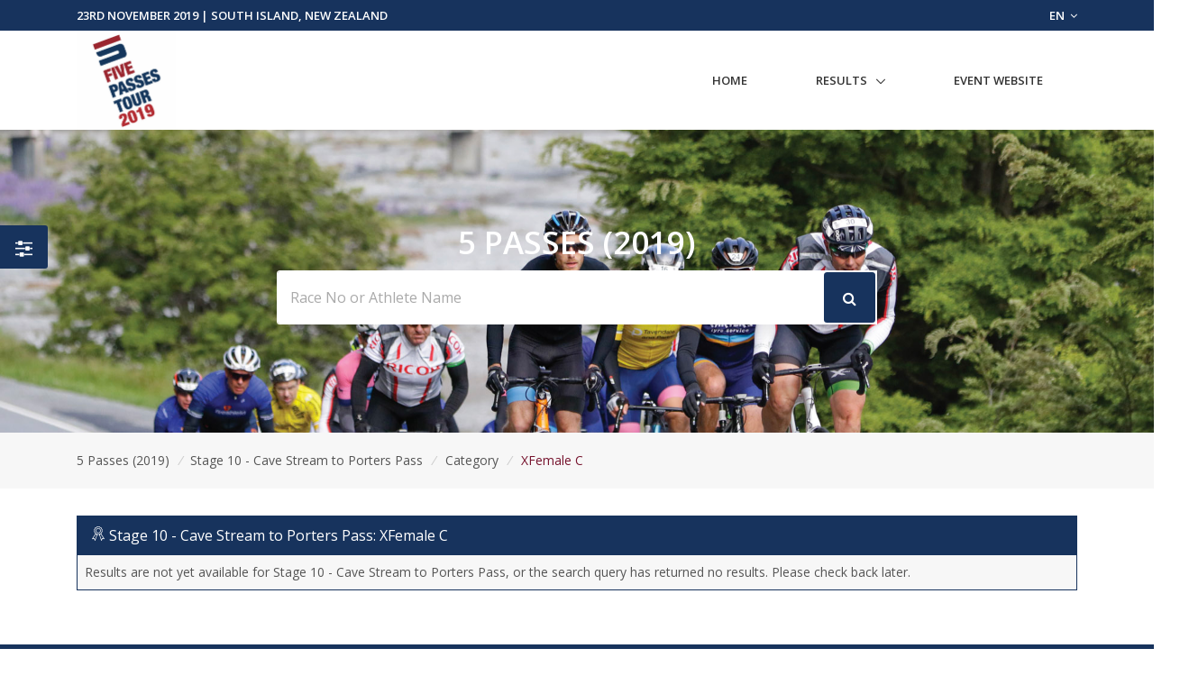

--- FILE ---
content_type: text/html; charset=UTF-8
request_url: https://www.sportsplits.com/races/5-passes-2019/events/10/category/Mixed/4
body_size: 9799
content:
<!DOCTYPE html>

<html lang="en">
<head>
  <!-- Title -->
  <title>Mixed Female C - Stage 10 - Cave Stream to Porters Pass - 5 Passes (2019) | SportSplits</title>

  <!-- Required Meta Tags Always Come First -->
    <meta charset="utf-8">
    <meta name="viewport" content="width=device-width, initial-scale=1, shrink-to-fit=no">
    <meta http-equiv="x-ua-compatible" content="ie=edge">

    <!-- Favicon -->
    <link rel="apple-touch-icon" sizes="180x180" href="https://cdn.sportsplits.com/public/images/sportsplits.com/apple-touch-icon.png">
    <link rel="icon" type="image/png" sizes="32x32" href="https://cdn.sportsplits.com/public/images/sportsplits.com/favicon-32x32.png">
    <link rel="icon" type="image/png" sizes="16x16" href="https://cdn.sportsplits.com/public/images/sportsplits.com/favicon-16x16.png">
    <link rel="mask-icon" href="https://cdn.sportsplits.com/public/images/sportsplits.com/safari-pinned-tab.svg" color="#000000">
    <link rel="shortcut icon" href="https://cdn.sportsplits.com/public/images/sportsplits.com/favicon.ico">
    <meta name="msapplication-TileColor" content="#000000">
    <meta name="msapplication-config" content="https://cdn.sportsplits.com/public/images/sportsplits.com/browserconfig.xml">
    <meta name="theme-color" content="#ffffff">

    <meta property="og:title" content="Mixed Female C - Stage 10 - Cave Stream to Porters Pass - 5 Passes (2019)">
    <meta property="og:description" content="">
    <meta property="og:image" content="https://cdn.sportsplits.com/images/races/16820/1920x1080_Banner.jpg?expire=1632102146">
    <meta property="og:url" content="https://www.sportsplits.com/races/5-passes-2019/events/10/category/Mixed/4">
    <!--  Non-Essential, But Recommended -->

    <meta property="og:site_name" content="SportSplits">
    <meta name="twitter:image:alt" content="Mixed Female C - Stage 10 - Cave Stream to Porters Pass - 5 Passes (2019)">

    <!-- Google Fonts -->
    <link href="//fonts.googleapis.com/css?family=Open+Sans:400,300,600,700%7Csubset=cyrillic,latin" rel="stylesheet" type="text/css">


    <link rel="stylesheet" href="https://cdn.sportsplits.com/public/v2/vendor/bootstrap/bootstrap.min.css">
    <link rel="stylesheet" href="https://cdn.sportsplits.com/public/v2/vendor/bootstrap/offcanvas.css">
    <!-- CSS Global Icons -->
    <link rel="stylesheet" href="https://cdn.sportsplits.com/public/v2/css/flag-css.css">
    <link rel="stylesheet" href="https://cdn.sportsplits.com/public/v2/vendor/icon-awesome/css/font-awesome.min.css">
    <link rel="stylesheet" href="https://cdn.sportsplits.com/public/v2/vendor/icon-line/css/simple-line-icons.css">
    <link rel="stylesheet" href="https://cdn.sportsplits.com/public/v2/vendor/icon-etlinefont/style.css">
    <link rel="stylesheet" href="https://cdn.sportsplits.com/public/v2/vendor/icon-line-pro/style.css">
    <link rel="stylesheet" href="https://cdn.sportsplits.com/public/v2/vendor/icon-hs/style.css">
    <link rel="stylesheet" href="https://cdn.sportsplits.com/public/v2/vendor/dzsparallaxer/dzsparallaxer.css">
    <link rel="stylesheet" href="https://cdn.sportsplits.com/public/v2/vendor/dzsparallaxer/dzsscroller/scroller.css">
    <link rel="stylesheet" href="https://cdn.sportsplits.com/public/v2/vendor/dzsparallaxer/advancedscroller/plugin.css">
    <link rel="stylesheet" href="https://cdn.sportsplits.com/public/v2/vendor/animate.css">
    <link rel="stylesheet" href="https://cdn.sportsplits.com/public/v2/vendor/custombox/custombox.min.css">
    <link rel="stylesheet" href="https://cdn.sportsplits.com/public/v2/vendor/hamburgers/hamburgers.min.css">
    <link rel="stylesheet" href="https://cdn.sportsplits.com/public/v2/vendor/hs-megamenu/src/hs.megamenu.css">
    <link rel="stylesheet" href="https://cdn.sportsplits.com/public/v2/vendor/slick-carousel/slick/slick.css">
    <link rel="stylesheet" href="https://cdn.sportsplits.com/public/v2/vendor/fancybox/jquery.fancybox.css">

    <link rel="stylesheet" href="https://cdn.sportsplits.com/public/v2/css/unify-core.css">
    <link rel="stylesheet" href="https://cdn.sportsplits.com/public/v2/css/unify-components.css">
    <link rel="stylesheet" href="https://cdn.sportsplits.com/public/v2/css/unify-globals.css">

	

    <!-- CSS MSA -->
    <link rel="stylesheet" onload="this.rel='stylesheet'" href="https://cdn.sportsplits.com/public/v2/css/msa.css">

    
    <link rel="stylesheet" href="https://cdn.sportsplits.com/public/v2/css/custom.css">

        <script async src="https://www.googletagmanager.com/gtag/js?id=G-2PJ9PQLZSC"></script>
    <script>
      window.dataLayer = window.dataLayer || [];
      function gtag(){dataLayer.push(arguments);}
      gtag('js', new Date());

      gtag('config', 'G-2PJ9PQLZSC');
    </script>
    
		<script src="https://www.google.com/recaptcha/api.js?" async defer></script>

  </head>  
  <style type="text/css">
    .typed-cursor {
      top: 0;
    }
  </style>

  <body>
    <main>
              <!-- Top Bar -->
<!-- Filter button that properly opens the modal -->
        <button class="btn u-sidebar-navigation__toggler" 
          style="background-color:#17335D;" 
          data-toggle="modal" 
          data-target="#filterModal">
          <i class="fa fa-sliders text-white" aria-hidden="true"></i>
        </button>
        
        <!-- Modern Modal Filter -->
        <div class="modal fade" id="filterModal" tabindex="-1" role="dialog" aria-labelledby="filterModalLabel" aria-hidden="true">
          <div class="modal-dialog modal-dialog-centered modal-lg" role="document">
            <div class="modal-content border-0 rounded-lg shadow">
              <div class="modal-header border-0">
                <h4 class="modal-title font-weight-bold" id="filterModalLabel">Filter Results</h4>
                <button type="button" class="close" data-dismiss="modal" aria-label="Close">
                  <span aria-hidden="true">&times;</span>
                </button>
              </div>
              <div class="modal-body">
                <!-- Modern Nav Tabs with hover effect -->
                <ul class="nav nav-pills nav-fill mb-4" id="filterTabs" role="tablist">
                  <li class="nav-item" role="presentation">
                    <a 
                      class="nav-link  nav-hover-effect" 
                      href="/races/5-passes-2019/events/10"
                      style="">
                      <i class="fa fa-trophy mr-2" aria-hidden="true"></i> Overall
                    </a>
                  </li>
                  
                                      <li class="nav-item" role="presentation">
                      <a 
                        class="nav-link  nav-hover-effect" 
                        id="gender-tab" 
                        data-toggle="tab" 
                        href="#gender" 
                        role="tab"
                        style="">
                        <i class="fa fa-users mr-2" aria-hidden="true"></i> Gender
                      </a>
                    </li>
                                    
                                      <li class="nav-item" role="presentation">
                      <a 
                        class="nav-link active nav-hover-effect" 
                        id="category-tab" 
                        data-toggle="tab" 
                        href="#category" 
                        role="tab"
                        style="background-color:#17335D;color:white;">
                        <i class="fa fa-tag mr-2" aria-hidden="true"></i> Category
                      </a>
                    </li>
                                    
                                    
                                  </ul>
                
                <!-- Tab Content -->
                <div class="tab-content" id="filterTabContent">
                  <!-- Gender Tab -->
                                      <div class="tab-pane fade " id="gender" role="tabpanel" aria-labelledby="gender-tab">
                      <div class="row">
                                                  <div class="col-md-4 col-sm-6 mb-3">
                            <a 
                              href="/races/5-passes-2019/events/10/gender/Male"
                              class="btn btn-outline-secondary btn-block py-2 "
                              style="">
                              Male
                            </a>
                          </div>
                                                  <div class="col-md-4 col-sm-6 mb-3">
                            <a 
                              href="/races/5-passes-2019/events/10/gender/Female"
                              class="btn btn-outline-secondary btn-block py-2 "
                              style="">
                              Female
                            </a>
                          </div>
                                                  <div class="col-md-4 col-sm-6 mb-3">
                            <a 
                              href="/races/5-passes-2019/events/10/gender/Mixed"
                              class="btn btn-outline-secondary btn-block py-2 "
                              style="">
                              Mixed
                            </a>
                          </div>
                                              </div>
                    </div>
                                    
                  <!-- Category Tab -->
                                      <div class="tab-pane fade show active" id="category" role="tabpanel" aria-labelledby="category-tab">
                      <div class="mb-4">
                        <p class="mb-2 font-weight-bold">Select Gender:</p>
                        <div class="row">
                                                      <div class="col-md-4 col-sm-6 mb-3">
                              <button 
                                class="btn btn-outline-secondary btn-block py-2 gender-toggle " 
                                data-gender="1"
                                data-target="#category-gender-1" 
                                aria-expanded="false" 
                                aria-controls="category-gender-1"
                                style="">
                                Male
                              </button>
                            </div>
                                                      <div class="col-md-4 col-sm-6 mb-3">
                              <button 
                                class="btn btn-outline-secondary btn-block py-2 gender-toggle " 
                                data-gender="2"
                                data-target="#category-gender-2" 
                                aria-expanded="false" 
                                aria-controls="category-gender-2"
                                style="">
                                Female
                              </button>
                            </div>
                                                      <div class="col-md-4 col-sm-6 mb-3">
                              <button 
                                class="btn btn-outline-secondary btn-block py-2 gender-toggle active font-weight-bold" 
                                data-gender="3"
                                data-target="#category-gender-3" 
                                aria-expanded="true" 
                                aria-controls="category-gender-3"
                                style="background-color:#17335D;color:white;border-color:#17335D;">
                                Mixed
                              </button>
                            </div>
                                                  </div>
                      </div>
                      
                                              <div 
                          id="category-gender-1" 
                          class="collapse ">
                          <p class="mb-2 font-weight-bold">Select Category:</p>
                          <div class="row">
                                                          <div class="col-md-4 col-sm-6 mb-3">
                                <a 
                                  href="/races/5-passes-2019/events/10/category/Male/10"
                                  class="btn btn-outline-secondary btn-block py-2 "
                                  style="">
                                  A Grade
                                </a>
                              </div>
                                                          <div class="col-md-4 col-sm-6 mb-3">
                                <a 
                                  href="/races/5-passes-2019/events/10/category/Male/12"
                                  class="btn btn-outline-secondary btn-block py-2 "
                                  style="">
                                  Male B Grade
                                </a>
                              </div>
                                                          <div class="col-md-4 col-sm-6 mb-3">
                                <a 
                                  href="/races/5-passes-2019/events/10/category/Male/3"
                                  class="btn btn-outline-secondary btn-block py-2 "
                                  style="">
                                  Male C
                                </a>
                              </div>
                                                          <div class="col-md-4 col-sm-6 mb-3">
                                <a 
                                  href="/races/5-passes-2019/events/10/category/Male/4"
                                  class="btn btn-outline-secondary btn-block py-2 "
                                  style="">
                                  Female C
                                </a>
                              </div>
                                                          <div class="col-md-4 col-sm-6 mb-3">
                                <a 
                                  href="/races/5-passes-2019/events/10/category/Male/5"
                                  class="btn btn-outline-secondary btn-block py-2 "
                                  style="">
                                  Male D
                                </a>
                              </div>
                                                          <div class="col-md-4 col-sm-6 mb-3">
                                <a 
                                  href="/races/5-passes-2019/events/10/category/Male/6"
                                  class="btn btn-outline-secondary btn-block py-2 "
                                  style="">
                                  Female D
                                </a>
                              </div>
                                                          <div class="col-md-4 col-sm-6 mb-3">
                                <a 
                                  href="/races/5-passes-2019/events/10/category/Male/7"
                                  class="btn btn-outline-secondary btn-block py-2 "
                                  style="">
                                  Teandem
                                </a>
                              </div>
                                                          <div class="col-md-4 col-sm-6 mb-3">
                                <a 
                                  href="/races/5-passes-2019/events/10/category/Male/9"
                                  class="btn btn-outline-secondary btn-block py-2 "
                                  style="">
                                  Unranked
                                </a>
                              </div>
                                                      </div>
                        </div>
                                              <div 
                          id="category-gender-2" 
                          class="collapse ">
                          <p class="mb-2 font-weight-bold">Select Category:</p>
                          <div class="row">
                                                          <div class="col-md-4 col-sm-6 mb-3">
                                <a 
                                  href="/races/5-passes-2019/events/10/category/Female/10"
                                  class="btn btn-outline-secondary btn-block py-2 "
                                  style="">
                                  A Grade
                                </a>
                              </div>
                                                          <div class="col-md-4 col-sm-6 mb-3">
                                <a 
                                  href="/races/5-passes-2019/events/10/category/Female/12"
                                  class="btn btn-outline-secondary btn-block py-2 "
                                  style="">
                                  Male B Grade
                                </a>
                              </div>
                                                          <div class="col-md-4 col-sm-6 mb-3">
                                <a 
                                  href="/races/5-passes-2019/events/10/category/Female/3"
                                  class="btn btn-outline-secondary btn-block py-2 "
                                  style="">
                                  Male C
                                </a>
                              </div>
                                                          <div class="col-md-4 col-sm-6 mb-3">
                                <a 
                                  href="/races/5-passes-2019/events/10/category/Female/4"
                                  class="btn btn-outline-secondary btn-block py-2 "
                                  style="">
                                  Female C
                                </a>
                              </div>
                                                          <div class="col-md-4 col-sm-6 mb-3">
                                <a 
                                  href="/races/5-passes-2019/events/10/category/Female/5"
                                  class="btn btn-outline-secondary btn-block py-2 "
                                  style="">
                                  Male D
                                </a>
                              </div>
                                                          <div class="col-md-4 col-sm-6 mb-3">
                                <a 
                                  href="/races/5-passes-2019/events/10/category/Female/6"
                                  class="btn btn-outline-secondary btn-block py-2 "
                                  style="">
                                  Female D
                                </a>
                              </div>
                                                          <div class="col-md-4 col-sm-6 mb-3">
                                <a 
                                  href="/races/5-passes-2019/events/10/category/Female/7"
                                  class="btn btn-outline-secondary btn-block py-2 "
                                  style="">
                                  Teandem
                                </a>
                              </div>
                                                          <div class="col-md-4 col-sm-6 mb-3">
                                <a 
                                  href="/races/5-passes-2019/events/10/category/Female/9"
                                  class="btn btn-outline-secondary btn-block py-2 "
                                  style="">
                                  Unranked
                                </a>
                              </div>
                                                      </div>
                        </div>
                                              <div 
                          id="category-gender-3" 
                          class="collapse show">
                          <p class="mb-2 font-weight-bold">Select Category:</p>
                          <div class="row">
                                                          <div class="col-md-4 col-sm-6 mb-3">
                                <a 
                                  href="/races/5-passes-2019/events/10/category/Mixed/10"
                                  class="btn btn-outline-secondary btn-block py-2 "
                                  style="">
                                  A Grade
                                </a>
                              </div>
                                                          <div class="col-md-4 col-sm-6 mb-3">
                                <a 
                                  href="/races/5-passes-2019/events/10/category/Mixed/12"
                                  class="btn btn-outline-secondary btn-block py-2 "
                                  style="">
                                  Male B Grade
                                </a>
                              </div>
                                                          <div class="col-md-4 col-sm-6 mb-3">
                                <a 
                                  href="/races/5-passes-2019/events/10/category/Mixed/3"
                                  class="btn btn-outline-secondary btn-block py-2 "
                                  style="">
                                  Male C
                                </a>
                              </div>
                                                          <div class="col-md-4 col-sm-6 mb-3">
                                <a 
                                  href="/races/5-passes-2019/events/10/category/Mixed/4"
                                  class="btn btn-outline-secondary btn-block py-2 active font-weight-bold"
                                  style="background-color:#17335D;color:white;border-color:#17335D;">
                                  Female C
                                </a>
                              </div>
                                                          <div class="col-md-4 col-sm-6 mb-3">
                                <a 
                                  href="/races/5-passes-2019/events/10/category/Mixed/5"
                                  class="btn btn-outline-secondary btn-block py-2 "
                                  style="">
                                  Male D
                                </a>
                              </div>
                                                          <div class="col-md-4 col-sm-6 mb-3">
                                <a 
                                  href="/races/5-passes-2019/events/10/category/Mixed/6"
                                  class="btn btn-outline-secondary btn-block py-2 "
                                  style="">
                                  Female D
                                </a>
                              </div>
                                                          <div class="col-md-4 col-sm-6 mb-3">
                                <a 
                                  href="/races/5-passes-2019/events/10/category/Mixed/7"
                                  class="btn btn-outline-secondary btn-block py-2 "
                                  style="">
                                  Teandem
                                </a>
                              </div>
                                                          <div class="col-md-4 col-sm-6 mb-3">
                                <a 
                                  href="/races/5-passes-2019/events/10/category/Mixed/9"
                                  class="btn btn-outline-secondary btn-block py-2 "
                                  style="">
                                  Unranked
                                </a>
                              </div>
                                                      </div>
                        </div>
                                          </div>
                                    
                  <!-- Secondary Category Tab -->
                                    
                  <!-- Custom Filter Tab -->
                                  </div>
              </div>
            </div>
          </div>
        </div>
        
        <!-- Make sure Font Awesome is included -->
        <link rel="stylesheet" href="https://cdnjs.cloudflare.com/ajax/libs/font-awesome/4.7.0/css/font-awesome.min.css">
        
        <!-- Style for hover effects -->
        <style>
          .nav-hover-effect:not(.active):hover {
            background-color: transparent;
            color: #17335D;
            border-bottom: 2px solid #17335D;
            transition: all 0.3s ease;
          }
          
          .filter-btn {
            transition: transform 0.2s ease;
          }
          
          .filter-btn:hover {
            transform: scale(1.1);
          }
          
          .btn-outline-secondary:hover {
            border-color: #17335D;
            color: #17335D;
            background-color: transparent;
          }
        </style>
        
        <!-- JavaScript to handle the filter UI behavior -->
        <script>
          document.addEventListener('DOMContentLoaded', function() {
            // Add hover effect to nav links
            const navLinks = document.querySelectorAll('.nav-hover-effect');
            
            navLinks.forEach(link => {
              if (!link.classList.contains('active')) {
                const hoverColor = '#17335D';
                
                link.addEventListener('mouseenter', function() {
                  this.style.backgroundColor = hoverColor + '22'; // Adding transparency
                  this.style.color = hoverColor;
                });
                
                link.addEventListener('mouseleave', function() {
                  this.style.backgroundColor = '';
                  this.style.color = '';
                });
              }
            });
            
            // Handle gender selection - ensure only one panel is open at a time
            const categoryGenderButtons = document.querySelectorAll('.gender-toggle');
            const secondaryGenderButtons = document.querySelectorAll('.secondary-gender-toggle');
            
            // Function to handle gender button click
            function handleGenderButtonClick(button, buttons, targetType) {
              // Get the target element
              const targetId = button.getAttribute('data-target');
              const targetElement = document.querySelector(targetId);
              
              // Check if the clicked button is already active
              const isActive = button.classList.contains('active');
              
              // First, remove active class from all buttons in this category
              buttons.forEach(btn => {
                btn.classList.remove('active', 'font-weight-bold');
                btn.style.backgroundColor = '';
                btn.style.color = '';
                btn.style.borderColor = '';
                
                // Close all panels in this category except the one we're toggling
                const btnTarget = btn.getAttribute('data-target');
                if (btnTarget !== targetId) {
                  const panel = document.querySelector(btnTarget);
                  if (panel && panel.classList.contains('show')) {
                    // Remove show class directly instead of using collapse
                    panel.classList.remove('show');
                  }
                }
              });
              
              // If the button wasn't active before, activate it and open its panel
              if (!isActive) {
                button.classList.add('active', 'font-weight-bold');
                button.style.backgroundColor = '#17335D';
                button.style.color = 'white';
                button.style.borderColor = '#17335D';
                
                // Ensure the panel is shown
                if (targetElement && !targetElement.classList.contains('show')) {
                  targetElement.classList.add('show');
                }
                
                // Close panels in the other category section
                if (targetType === 'category') {
                  // Hide all secondary category panels
                  document.querySelectorAll('[id^="secondary-category-gender-"]').forEach(el => {
                    el.classList.remove('show');
                  });
                  // Remove active class from secondary gender buttons
                  secondaryGenderButtons.forEach(btn => {
                    btn.classList.remove('active', 'font-weight-bold');
                    btn.style.backgroundColor = '';
                    btn.style.color = '';
                    btn.style.borderColor = '';
                  });
                } else {
                  // Hide all category panels
                  document.querySelectorAll('[id^="category-gender-"]').forEach(el => {
                    el.classList.remove('show');
                  });
                  // Remove active class from category gender buttons
                  categoryGenderButtons.forEach(btn => {
                    btn.classList.remove('active', 'font-weight-bold');
                    btn.style.backgroundColor = '';
                    btn.style.color = '';
                    btn.style.borderColor = '';
                  });
                }
              }
              
              // Prevent default action to avoid Bootstrap's default collapse behavior
              return false;
            }
            
            // Attach event listeners to category gender buttons
            categoryGenderButtons.forEach(button => {
              button.addEventListener('click', function(e) {
                e.preventDefault();
                handleGenderButtonClick(this, categoryGenderButtons, 'category');
                return false;
              });
            });
            
            // Attach event listeners to secondary category gender buttons
            secondaryGenderButtons.forEach(button => {
              button.addEventListener('click', function(e) {
                e.preventDefault();
                handleGenderButtonClick(this, secondaryGenderButtons, 'secondary');
                return false;
              });
            });
            
            // Also ensure tab changes close all gender panels
            const tabLinks = document.querySelectorAll('[data-toggle="tab"]');
            tabLinks.forEach(tab => {
              tab.addEventListener('shown.bs.tab', function() {
                // Reset all gender buttons and panels when changing tabs
                categoryGenderButtons.forEach(btn => {
                  btn.classList.remove('active', 'font-weight-bold');
                  btn.style.backgroundColor = '';
                  btn.style.color = '';
                  btn.style.borderColor = '';
                });
                
                secondaryGenderButtons.forEach(btn => {
                  btn.classList.remove('active', 'font-weight-bold');
                  btn.style.backgroundColor = '';
                  btn.style.color = '';
                  btn.style.borderColor = '';
                });
                
                // Hide all panels
                document.querySelectorAll('[id^="category-gender-"], [id^="secondary-category-gender-"]').forEach(el => {
                  el.classList.remove('show');
                });
              });
            });
          });
        </script>
               
<header id="js-header" class="u-header u-header--static u-header--show-hide u-header--change-appearance u-header--untransitioned" data-header-fix-moment="500" data-header-fix-effect="slide">
<div class="u-header__section u-header__section--hidden u-header__section--dark g-py-7" style="background-color:#17335D">
  <div class="container">
    <div class="row flex-column flex-md-row align-items-center justify-content-md-end text-uppercase g-font-weight-600 g-color-white g-font-size-13">
      <div class="col-auto mr-md-auto g-px-15">
        23rd November 2019 |  South Island, New Zealand</div>
			<div class="col-auto g-pos-rel g-z-index-3 g-px-15">
        <a href="#" id="languages-dropdown" class="g-color-white g-text-underline--none--hover"
           aria-controls="languages-dropdown"
           aria-haspopup="true"
           aria-expanded="true"
           data-dropdown-event="click"
           data-dropdown-target="#languages-dropdown"
           data-dropdown-type="css-animation"
           data-dropdown-duration="300"
           data-dropdown-hide-on-scroll="false"
           data-dropdown-animation-in="fadeIn"
           data-dropdown-animation-out="fadeOut">
          EN <i class="fa fa-angle-down g-ml-3"></i>
        </a>

        <ul id="languages-dropdown" class="list-unstyled g-pos-abs g-left-0 g-bg-gray-dark-v1 g-width-160 g-pb-5 g-mt-12"
            aria-labelledby="languages-dropdown-invoker">
          <li><a class="d-block g-color-white g-color-primary--hover g-text-underline--none--hover g-py-5 g-px-20" href="#">English</a></li>
          <li><a class="d-block g-color-white g-color-primary--hover g-text-underline--none--hover g-py-5 g-px-20" href="#">Spanish</a></li>
          <li><a class="d-block g-color-white g-color-primary--hover g-text-underline--none--hover g-py-5 g-px-20" href="#">Russian</a></li>
          <li><a class="d-block g-color-white g-color-primary--hover g-text-underline--none--hover g-py-5 g-px-20" href="#">German</a></li>
        </ul>
      </div>
    </div>
  </div>
</div>
<!-- End Top Bar -->    <div class="u-header__section u-header__section--light g-bg-white g-transition-0_3 g-py-10 g-py-0--lg" data-header-fix-moment-classes="u-shadow-v18">
    <nav class="js-mega-menu navbar navbar-expand-md py-0">
      <div class="container">
        <!-- Responsive Toggle Button -->
        <button class="navbar-toggler navbar-toggler-right btn g-line-height-1 g-brd-none g-pa-0 g-pos-abs pb-0 pt-0 g-top-30 g-right-0" type="button" aria-label="Toggle navigation" aria-expanded="false" aria-controls="navBar" data-toggle="collapse" data-target="#navBar">
          <span class="hamburger hamburger--slider">
        <span class="hamburger-box">
          <span class="hamburger-inner"></span>
          </span>
          </span>
        </button>
        <!-- End Responsive Toggle Button -->
        <!-- Logo -->
        <a href="/races/5-passes-2019" class="navbar-brand pb-0 pt-0">
          <img src="https://cdn.sportsplits.com/images/races/16820/150x150_Logo.jpg?expire=1632102146" width="110px" alt="5 Passes Logo">
        </a>
        <!-- End Logo -->

        <!-- Navigation -->
        <div class="collapse navbar-collapse align-items-center flex-sm-row" id="navBar">
          <ul class="navbar-nav ml-auto text-uppercase g-font-weight-600 u-main-nav-v6 u-sub-menu-v1" >
            <li class="nav-item g-mb-5 g-mb-0--lg">
              <a href="/races/5-passes-2019" class="nav-link">Home</a>
            </li>
                        <li class="nav-item hs-has-sub-menu g-mb-5 g-mb-0--lg">
              <a href="#!" class="nav-link" id="nav-link-1" aria-haspopup="true" aria-expanded="false" aria-controls="nav-submenu-1">Results</a>
              <!-- Submenu -->
              <ul class="hs-sub-menu list-unstyled" id="nav-submenu-1" aria-labelledby="nav-link-1">
                                <li class="hs-has-sub-menu">
                  <a href="/races/5-passes-2019/events/1/" id="nav-link-2" aria-haspopup="true" aria-expanded="false" aria-controls="nav-submenu-1">Stage 1 - Ashley School to Georges Road
                  </a>
                    <!-- Submenu (level 2) -->
                    <ul class="hs-sub-menu list-unstyled" id="nav-submenu-1" aria-labelledby="nav-link-1">
                    <li class="dropdown-item">
                                            <a href="/races/5-passes-2019/events/1/" aria-haspopup="true" aria-expanded="false" aria-controls="nav-submenu-2">Overall</a>
                                          </li>
                                              <li class="dropdown-item hs-has-sub-menu">
                          <a href="#!" aria-haspopup="true" aria-expanded="false" aria-controls="nav-submenu-2">Genders</a>
                          <ul class="hs-sub-menu list-unstyled" id="nav-submenu-2" aria-labelledby="nav-link-2">
                                                        <li class="dropdown-item">
                              <a href="/races/5-passes-2019/events/1/gender/Male">Male</a>
                            </li>
                                                        <li class="dropdown-item">
                              <a href="/races/5-passes-2019/events/1/gender/Female">Female</a>
                            </li>
                                                        <li class="dropdown-item">
                              <a href="/races/5-passes-2019/events/1/gender/Mixed">Mixed</a>
                            </li>
                                                      </ul>
                        </li>
                        <li class="dropdown-item hs-has-sub-menu">
                          <a href="#!" aria-haspopup="true" aria-expanded="false" aria-controls="nav-submenu-2">Categories</a>
                          <ul class="hs-sub-menu list-unstyled" id="nav-submenu-2" aria-labelledby="nav-link-2">
                                                        <li class="dropdown-item hs-has-sub-menu">
                                <a href="#!" aria-haspopup="true" aria-expanded="false" aria-controls="nav-submenu-2">Male</a>
                                <ul class="hs-sub-menu list-unstyled" id="nav-submenu-2" aria-labelledby="nav-link-2">
                                                                    <li class="dropdown-item">
                                    <a href="/races/5-passes-2019/events/1/category/Male/3">Male C</a>
                                  </li>
                                                                    <li class="dropdown-item">
                                    <a href="/races/5-passes-2019/events/1/category/Male/4">Female C</a>
                                  </li>
                                                                    <li class="dropdown-item">
                                    <a href="/races/5-passes-2019/events/1/category/Male/5">Male D</a>
                                  </li>
                                                                    <li class="dropdown-item">
                                    <a href="/races/5-passes-2019/events/1/category/Male/6">Female D</a>
                                  </li>
                                                                    <li class="dropdown-item">
                                    <a href="/races/5-passes-2019/events/1/category/Male/7">Teandem</a>
                                  </li>
                                                                    <li class="dropdown-item">
                                    <a href="/races/5-passes-2019/events/1/category/Male/9">Unranked</a>
                                  </li>
                                                                    <li class="dropdown-item">
                                    <a href="/races/5-passes-2019/events/1/category/Male/10">A Grade</a>
                                  </li>
                                                                    <li class="dropdown-item">
                                    <a href="/races/5-passes-2019/events/1/category/Male/12">Male B Grade</a>
                                  </li>
                                                                  </ul>
                              </li>
                                                        <li class="dropdown-item hs-has-sub-menu">
                                <a href="#!" aria-haspopup="true" aria-expanded="false" aria-controls="nav-submenu-2">Female</a>
                                <ul class="hs-sub-menu list-unstyled" id="nav-submenu-2" aria-labelledby="nav-link-2">
                                                                    <li class="dropdown-item">
                                    <a href="/races/5-passes-2019/events/1/category/Female/3">Male C</a>
                                  </li>
                                                                    <li class="dropdown-item">
                                    <a href="/races/5-passes-2019/events/1/category/Female/4">Female C</a>
                                  </li>
                                                                    <li class="dropdown-item">
                                    <a href="/races/5-passes-2019/events/1/category/Female/5">Male D</a>
                                  </li>
                                                                    <li class="dropdown-item">
                                    <a href="/races/5-passes-2019/events/1/category/Female/6">Female D</a>
                                  </li>
                                                                    <li class="dropdown-item">
                                    <a href="/races/5-passes-2019/events/1/category/Female/7">Teandem</a>
                                  </li>
                                                                    <li class="dropdown-item">
                                    <a href="/races/5-passes-2019/events/1/category/Female/9">Unranked</a>
                                  </li>
                                                                    <li class="dropdown-item">
                                    <a href="/races/5-passes-2019/events/1/category/Female/10">A Grade</a>
                                  </li>
                                                                    <li class="dropdown-item">
                                    <a href="/races/5-passes-2019/events/1/category/Female/12">Male B Grade</a>
                                  </li>
                                                                  </ul>
                              </li>
                                                        <li class="dropdown-item hs-has-sub-menu">
                                <a href="#!" aria-haspopup="true" aria-expanded="false" aria-controls="nav-submenu-2">Mixed</a>
                                <ul class="hs-sub-menu list-unstyled" id="nav-submenu-2" aria-labelledby="nav-link-2">
                                                                    <li class="dropdown-item">
                                    <a href="/races/5-passes-2019/events/1/category/Mixed/3">Male C</a>
                                  </li>
                                                                    <li class="dropdown-item">
                                    <a href="/races/5-passes-2019/events/1/category/Mixed/4">Female C</a>
                                  </li>
                                                                    <li class="dropdown-item">
                                    <a href="/races/5-passes-2019/events/1/category/Mixed/5">Male D</a>
                                  </li>
                                                                    <li class="dropdown-item">
                                    <a href="/races/5-passes-2019/events/1/category/Mixed/6">Female D</a>
                                  </li>
                                                                    <li class="dropdown-item">
                                    <a href="/races/5-passes-2019/events/1/category/Mixed/7">Teandem</a>
                                  </li>
                                                                    <li class="dropdown-item">
                                    <a href="/races/5-passes-2019/events/1/category/Mixed/9">Unranked</a>
                                  </li>
                                                                    <li class="dropdown-item">
                                    <a href="/races/5-passes-2019/events/1/category/Mixed/10">A Grade</a>
                                  </li>
                                                                    <li class="dropdown-item">
                                    <a href="/races/5-passes-2019/events/1/category/Mixed/12">Male B Grade</a>
                                  </li>
                                                                  </ul>
                              </li>
                                                      </ul>
                        </li>
											                                        </ul>
                  <!-- End Submenu (level 2) -->
                </li>
                                <li class="hs-has-sub-menu">
                  <a href="/races/5-passes-2019/events/2/" id="nav-link-2" aria-haspopup="true" aria-expanded="false" aria-controls="nav-submenu-2">Stage 2 - Waipara to Long Plantation Road
                  </a>
                    <!-- Submenu (level 2) -->
                    <ul class="hs-sub-menu list-unstyled" id="nav-submenu-2" aria-labelledby="nav-link-2">
                    <li class="dropdown-item">
                                            <a href="/races/5-passes-2019/events/2/" aria-haspopup="true" aria-expanded="false" aria-controls="nav-submenu-2">Overall</a>
                                          </li>
                                              <li class="dropdown-item hs-has-sub-menu">
                          <a href="#!" aria-haspopup="true" aria-expanded="false" aria-controls="nav-submenu-2">Genders</a>
                          <ul class="hs-sub-menu list-unstyled" id="nav-submenu-2" aria-labelledby="nav-link-2">
                                                        <li class="dropdown-item">
                              <a href="/races/5-passes-2019/events/2/gender/Male">Male</a>
                            </li>
                                                        <li class="dropdown-item">
                              <a href="/races/5-passes-2019/events/2/gender/Female">Female</a>
                            </li>
                                                        <li class="dropdown-item">
                              <a href="/races/5-passes-2019/events/2/gender/Mixed">Mixed</a>
                            </li>
                                                      </ul>
                        </li>
                        <li class="dropdown-item hs-has-sub-menu">
                          <a href="#!" aria-haspopup="true" aria-expanded="false" aria-controls="nav-submenu-2">Categories</a>
                          <ul class="hs-sub-menu list-unstyled" id="nav-submenu-2" aria-labelledby="nav-link-2">
                                                        <li class="dropdown-item hs-has-sub-menu">
                                <a href="#!" aria-haspopup="true" aria-expanded="false" aria-controls="nav-submenu-2">Male</a>
                                <ul class="hs-sub-menu list-unstyled" id="nav-submenu-2" aria-labelledby="nav-link-2">
                                                                    <li class="dropdown-item">
                                    <a href="/races/5-passes-2019/events/2/category/Male/3">Male C</a>
                                  </li>
                                                                    <li class="dropdown-item">
                                    <a href="/races/5-passes-2019/events/2/category/Male/4">Female C</a>
                                  </li>
                                                                    <li class="dropdown-item">
                                    <a href="/races/5-passes-2019/events/2/category/Male/5">Male D</a>
                                  </li>
                                                                    <li class="dropdown-item">
                                    <a href="/races/5-passes-2019/events/2/category/Male/6">Female D</a>
                                  </li>
                                                                    <li class="dropdown-item">
                                    <a href="/races/5-passes-2019/events/2/category/Male/7">Teandem</a>
                                  </li>
                                                                    <li class="dropdown-item">
                                    <a href="/races/5-passes-2019/events/2/category/Male/9">Unranked</a>
                                  </li>
                                                                    <li class="dropdown-item">
                                    <a href="/races/5-passes-2019/events/2/category/Male/10">A Grade</a>
                                  </li>
                                                                    <li class="dropdown-item">
                                    <a href="/races/5-passes-2019/events/2/category/Male/12">Male B Grade</a>
                                  </li>
                                                                  </ul>
                              </li>
                                                        <li class="dropdown-item hs-has-sub-menu">
                                <a href="#!" aria-haspopup="true" aria-expanded="false" aria-controls="nav-submenu-2">Female</a>
                                <ul class="hs-sub-menu list-unstyled" id="nav-submenu-2" aria-labelledby="nav-link-2">
                                                                    <li class="dropdown-item">
                                    <a href="/races/5-passes-2019/events/2/category/Female/3">Male C</a>
                                  </li>
                                                                    <li class="dropdown-item">
                                    <a href="/races/5-passes-2019/events/2/category/Female/4">Female C</a>
                                  </li>
                                                                    <li class="dropdown-item">
                                    <a href="/races/5-passes-2019/events/2/category/Female/5">Male D</a>
                                  </li>
                                                                    <li class="dropdown-item">
                                    <a href="/races/5-passes-2019/events/2/category/Female/6">Female D</a>
                                  </li>
                                                                    <li class="dropdown-item">
                                    <a href="/races/5-passes-2019/events/2/category/Female/7">Teandem</a>
                                  </li>
                                                                    <li class="dropdown-item">
                                    <a href="/races/5-passes-2019/events/2/category/Female/9">Unranked</a>
                                  </li>
                                                                    <li class="dropdown-item">
                                    <a href="/races/5-passes-2019/events/2/category/Female/10">A Grade</a>
                                  </li>
                                                                    <li class="dropdown-item">
                                    <a href="/races/5-passes-2019/events/2/category/Female/12">Male B Grade</a>
                                  </li>
                                                                  </ul>
                              </li>
                                                        <li class="dropdown-item hs-has-sub-menu">
                                <a href="#!" aria-haspopup="true" aria-expanded="false" aria-controls="nav-submenu-2">Mixed</a>
                                <ul class="hs-sub-menu list-unstyled" id="nav-submenu-2" aria-labelledby="nav-link-2">
                                                                    <li class="dropdown-item">
                                    <a href="/races/5-passes-2019/events/2/category/Mixed/3">Male C</a>
                                  </li>
                                                                    <li class="dropdown-item">
                                    <a href="/races/5-passes-2019/events/2/category/Mixed/4">Female C</a>
                                  </li>
                                                                    <li class="dropdown-item">
                                    <a href="/races/5-passes-2019/events/2/category/Mixed/5">Male D</a>
                                  </li>
                                                                    <li class="dropdown-item">
                                    <a href="/races/5-passes-2019/events/2/category/Mixed/6">Female D</a>
                                  </li>
                                                                    <li class="dropdown-item">
                                    <a href="/races/5-passes-2019/events/2/category/Mixed/7">Teandem</a>
                                  </li>
                                                                    <li class="dropdown-item">
                                    <a href="/races/5-passes-2019/events/2/category/Mixed/9">Unranked</a>
                                  </li>
                                                                    <li class="dropdown-item">
                                    <a href="/races/5-passes-2019/events/2/category/Mixed/10">A Grade</a>
                                  </li>
                                                                    <li class="dropdown-item">
                                    <a href="/races/5-passes-2019/events/2/category/Mixed/12">Male B Grade</a>
                                  </li>
                                                                  </ul>
                              </li>
                                                      </ul>
                        </li>
											                                        </ul>
                  <!-- End Submenu (level 2) -->
                </li>
                                <li class="hs-has-sub-menu">
                  <a href="/races/5-passes-2019/events/3/" id="nav-link-2" aria-haspopup="true" aria-expanded="false" aria-controls="nav-submenu-3">Stage 3 - Hanmer TTT
                  </a>
                    <!-- Submenu (level 2) -->
                    <ul class="hs-sub-menu list-unstyled" id="nav-submenu-3" aria-labelledby="nav-link-3">
                    <li class="dropdown-item">
                                            <a href="/races/5-passes-2019/events/3/" aria-haspopup="true" aria-expanded="false" aria-controls="nav-submenu-2">Overall</a>
                                          </li>
                                              <li class="dropdown-item hs-has-sub-menu">
                          <a href="#!" aria-haspopup="true" aria-expanded="false" aria-controls="nav-submenu-2">Genders</a>
                          <ul class="hs-sub-menu list-unstyled" id="nav-submenu-2" aria-labelledby="nav-link-2">
                                                        <li class="dropdown-item">
                              <a href="/races/5-passes-2019/events/3/gender/Mixed">Mixed</a>
                            </li>
                                                      </ul>
                        </li>
                        <li class="dropdown-item hs-has-sub-menu">
                          <a href="#!" aria-haspopup="true" aria-expanded="false" aria-controls="nav-submenu-2">Categories</a>
                          <ul class="hs-sub-menu list-unstyled" id="nav-submenu-2" aria-labelledby="nav-link-2">
                                                        <li class="dropdown-item hs-has-sub-menu">
                                <a href="#!" aria-haspopup="true" aria-expanded="false" aria-controls="nav-submenu-2">Mixed</a>
                                <ul class="hs-sub-menu list-unstyled" id="nav-submenu-2" aria-labelledby="nav-link-2">
                                                                    <li class="dropdown-item">
                                    <a href="/races/5-passes-2019/events/3/category/Mixed/1">A Grade</a>
                                  </li>
                                                                    <li class="dropdown-item">
                                    <a href="/races/5-passes-2019/events/3/category/Mixed/2">C Grade</a>
                                  </li>
                                                                    <li class="dropdown-item">
                                    <a href="/races/5-passes-2019/events/3/category/Mixed/3">D Grade</a>
                                  </li>
                                                                    <li class="dropdown-item">
                                    <a href="/races/5-passes-2019/events/3/category/Mixed/4">B Grade</a>
                                  </li>
                                                                    <li class="dropdown-item">
                                    <a href="/races/5-passes-2019/events/3/category/Mixed/5">Tandem</a>
                                  </li>
                                                                  </ul>
                              </li>
                                                      </ul>
                        </li>
											                                        </ul>
                  <!-- End Submenu (level 2) -->
                </li>
                                <li class="hs-has-sub-menu">
                  <a href="/races/5-passes-2019/events/4/" id="nav-link-2" aria-haspopup="true" aria-expanded="false" aria-controls="nav-submenu-4">Stage 4 - Shale Peak Bridge to Mauria Hot Springs
                  </a>
                    <!-- Submenu (level 2) -->
                    <ul class="hs-sub-menu list-unstyled" id="nav-submenu-4" aria-labelledby="nav-link-4">
                    <li class="dropdown-item">
                                            <a href="/races/5-passes-2019/events/4/" aria-haspopup="true" aria-expanded="false" aria-controls="nav-submenu-2">Overall</a>
                                          </li>
                                              <li class="dropdown-item hs-has-sub-menu">
                          <a href="#!" aria-haspopup="true" aria-expanded="false" aria-controls="nav-submenu-2">Genders</a>
                          <ul class="hs-sub-menu list-unstyled" id="nav-submenu-2" aria-labelledby="nav-link-2">
                                                        <li class="dropdown-item">
                              <a href="/races/5-passes-2019/events/4/gender/Male">Male</a>
                            </li>
                                                        <li class="dropdown-item">
                              <a href="/races/5-passes-2019/events/4/gender/Female">Female</a>
                            </li>
                                                        <li class="dropdown-item">
                              <a href="/races/5-passes-2019/events/4/gender/Mixed">Mixed</a>
                            </li>
                                                      </ul>
                        </li>
                        <li class="dropdown-item hs-has-sub-menu">
                          <a href="#!" aria-haspopup="true" aria-expanded="false" aria-controls="nav-submenu-2">Categories</a>
                          <ul class="hs-sub-menu list-unstyled" id="nav-submenu-2" aria-labelledby="nav-link-2">
                                                        <li class="dropdown-item hs-has-sub-menu">
                                <a href="#!" aria-haspopup="true" aria-expanded="false" aria-controls="nav-submenu-2">Male</a>
                                <ul class="hs-sub-menu list-unstyled" id="nav-submenu-2" aria-labelledby="nav-link-2">
                                                                    <li class="dropdown-item">
                                    <a href="/races/5-passes-2019/events/4/category/Male/3">Male C</a>
                                  </li>
                                                                    <li class="dropdown-item">
                                    <a href="/races/5-passes-2019/events/4/category/Male/4">Female C</a>
                                  </li>
                                                                    <li class="dropdown-item">
                                    <a href="/races/5-passes-2019/events/4/category/Male/5">Male D</a>
                                  </li>
                                                                    <li class="dropdown-item">
                                    <a href="/races/5-passes-2019/events/4/category/Male/6">Female D</a>
                                  </li>
                                                                    <li class="dropdown-item">
                                    <a href="/races/5-passes-2019/events/4/category/Male/7">Teandem</a>
                                  </li>
                                                                    <li class="dropdown-item">
                                    <a href="/races/5-passes-2019/events/4/category/Male/9">Unranked</a>
                                  </li>
                                                                    <li class="dropdown-item">
                                    <a href="/races/5-passes-2019/events/4/category/Male/10">A Grade</a>
                                  </li>
                                                                    <li class="dropdown-item">
                                    <a href="/races/5-passes-2019/events/4/category/Male/12">Male B Grade</a>
                                  </li>
                                                                  </ul>
                              </li>
                                                        <li class="dropdown-item hs-has-sub-menu">
                                <a href="#!" aria-haspopup="true" aria-expanded="false" aria-controls="nav-submenu-2">Female</a>
                                <ul class="hs-sub-menu list-unstyled" id="nav-submenu-2" aria-labelledby="nav-link-2">
                                                                    <li class="dropdown-item">
                                    <a href="/races/5-passes-2019/events/4/category/Female/3">Male C</a>
                                  </li>
                                                                    <li class="dropdown-item">
                                    <a href="/races/5-passes-2019/events/4/category/Female/4">Female C</a>
                                  </li>
                                                                    <li class="dropdown-item">
                                    <a href="/races/5-passes-2019/events/4/category/Female/5">Male D</a>
                                  </li>
                                                                    <li class="dropdown-item">
                                    <a href="/races/5-passes-2019/events/4/category/Female/6">Female D</a>
                                  </li>
                                                                    <li class="dropdown-item">
                                    <a href="/races/5-passes-2019/events/4/category/Female/7">Teandem</a>
                                  </li>
                                                                    <li class="dropdown-item">
                                    <a href="/races/5-passes-2019/events/4/category/Female/9">Unranked</a>
                                  </li>
                                                                    <li class="dropdown-item">
                                    <a href="/races/5-passes-2019/events/4/category/Female/10">A Grade</a>
                                  </li>
                                                                    <li class="dropdown-item">
                                    <a href="/races/5-passes-2019/events/4/category/Female/12">Male B Grade</a>
                                  </li>
                                                                  </ul>
                              </li>
                                                        <li class="dropdown-item hs-has-sub-menu">
                                <a href="#!" aria-haspopup="true" aria-expanded="false" aria-controls="nav-submenu-2">Mixed</a>
                                <ul class="hs-sub-menu list-unstyled" id="nav-submenu-2" aria-labelledby="nav-link-2">
                                                                    <li class="dropdown-item">
                                    <a href="/races/5-passes-2019/events/4/category/Mixed/3">Male C</a>
                                  </li>
                                                                    <li class="dropdown-item">
                                    <a href="/races/5-passes-2019/events/4/category/Mixed/4">Female C</a>
                                  </li>
                                                                    <li class="dropdown-item">
                                    <a href="/races/5-passes-2019/events/4/category/Mixed/5">Male D</a>
                                  </li>
                                                                    <li class="dropdown-item">
                                    <a href="/races/5-passes-2019/events/4/category/Mixed/6">Female D</a>
                                  </li>
                                                                    <li class="dropdown-item">
                                    <a href="/races/5-passes-2019/events/4/category/Mixed/7">Teandem</a>
                                  </li>
                                                                    <li class="dropdown-item">
                                    <a href="/races/5-passes-2019/events/4/category/Mixed/9">Unranked</a>
                                  </li>
                                                                    <li class="dropdown-item">
                                    <a href="/races/5-passes-2019/events/4/category/Mixed/10">A Grade</a>
                                  </li>
                                                                    <li class="dropdown-item">
                                    <a href="/races/5-passes-2019/events/4/category/Mixed/12">Male B Grade</a>
                                  </li>
                                                                  </ul>
                              </li>
                                                      </ul>
                        </li>
											                                        </ul>
                  <!-- End Submenu (level 2) -->
                </li>
                                <li class="hs-has-sub-menu">
                  <a href="/races/5-passes-2019/events/5/" id="nav-link-2" aria-haspopup="true" aria-expanded="false" aria-controls="nav-submenu-5">Stage 5 - Mauria Hot Springs to Reefton
                  </a>
                    <!-- Submenu (level 2) -->
                    <ul class="hs-sub-menu list-unstyled" id="nav-submenu-5" aria-labelledby="nav-link-5">
                    <li class="dropdown-item">
                                            <a href="/races/5-passes-2019/events/5/" aria-haspopup="true" aria-expanded="false" aria-controls="nav-submenu-2">Overall</a>
                                          </li>
                                              <li class="dropdown-item hs-has-sub-menu">
                          <a href="#!" aria-haspopup="true" aria-expanded="false" aria-controls="nav-submenu-2">Genders</a>
                          <ul class="hs-sub-menu list-unstyled" id="nav-submenu-2" aria-labelledby="nav-link-2">
                                                        <li class="dropdown-item">
                              <a href="/races/5-passes-2019/events/5/gender/Male">Male</a>
                            </li>
                                                        <li class="dropdown-item">
                              <a href="/races/5-passes-2019/events/5/gender/Female">Female</a>
                            </li>
                                                        <li class="dropdown-item">
                              <a href="/races/5-passes-2019/events/5/gender/Mixed">Mixed</a>
                            </li>
                                                      </ul>
                        </li>
                        <li class="dropdown-item hs-has-sub-menu">
                          <a href="#!" aria-haspopup="true" aria-expanded="false" aria-controls="nav-submenu-2">Categories</a>
                          <ul class="hs-sub-menu list-unstyled" id="nav-submenu-2" aria-labelledby="nav-link-2">
                                                        <li class="dropdown-item hs-has-sub-menu">
                                <a href="#!" aria-haspopup="true" aria-expanded="false" aria-controls="nav-submenu-2">Male</a>
                                <ul class="hs-sub-menu list-unstyled" id="nav-submenu-2" aria-labelledby="nav-link-2">
                                                                    <li class="dropdown-item">
                                    <a href="/races/5-passes-2019/events/5/category/Male/3">Male C</a>
                                  </li>
                                                                    <li class="dropdown-item">
                                    <a href="/races/5-passes-2019/events/5/category/Male/4">Female C</a>
                                  </li>
                                                                    <li class="dropdown-item">
                                    <a href="/races/5-passes-2019/events/5/category/Male/5">Male D</a>
                                  </li>
                                                                    <li class="dropdown-item">
                                    <a href="/races/5-passes-2019/events/5/category/Male/6">Female D</a>
                                  </li>
                                                                    <li class="dropdown-item">
                                    <a href="/races/5-passes-2019/events/5/category/Male/7">Teandem</a>
                                  </li>
                                                                    <li class="dropdown-item">
                                    <a href="/races/5-passes-2019/events/5/category/Male/9">Unranked</a>
                                  </li>
                                                                    <li class="dropdown-item">
                                    <a href="/races/5-passes-2019/events/5/category/Male/10">A Grade</a>
                                  </li>
                                                                    <li class="dropdown-item">
                                    <a href="/races/5-passes-2019/events/5/category/Male/12">Male B Grade</a>
                                  </li>
                                                                  </ul>
                              </li>
                                                        <li class="dropdown-item hs-has-sub-menu">
                                <a href="#!" aria-haspopup="true" aria-expanded="false" aria-controls="nav-submenu-2">Female</a>
                                <ul class="hs-sub-menu list-unstyled" id="nav-submenu-2" aria-labelledby="nav-link-2">
                                                                    <li class="dropdown-item">
                                    <a href="/races/5-passes-2019/events/5/category/Female/3">Male C</a>
                                  </li>
                                                                    <li class="dropdown-item">
                                    <a href="/races/5-passes-2019/events/5/category/Female/4">Female C</a>
                                  </li>
                                                                    <li class="dropdown-item">
                                    <a href="/races/5-passes-2019/events/5/category/Female/5">Male D</a>
                                  </li>
                                                                    <li class="dropdown-item">
                                    <a href="/races/5-passes-2019/events/5/category/Female/6">Female D</a>
                                  </li>
                                                                    <li class="dropdown-item">
                                    <a href="/races/5-passes-2019/events/5/category/Female/7">Teandem</a>
                                  </li>
                                                                    <li class="dropdown-item">
                                    <a href="/races/5-passes-2019/events/5/category/Female/9">Unranked</a>
                                  </li>
                                                                    <li class="dropdown-item">
                                    <a href="/races/5-passes-2019/events/5/category/Female/10">A Grade</a>
                                  </li>
                                                                    <li class="dropdown-item">
                                    <a href="/races/5-passes-2019/events/5/category/Female/12">Male B Grade</a>
                                  </li>
                                                                  </ul>
                              </li>
                                                        <li class="dropdown-item hs-has-sub-menu">
                                <a href="#!" aria-haspopup="true" aria-expanded="false" aria-controls="nav-submenu-2">Mixed</a>
                                <ul class="hs-sub-menu list-unstyled" id="nav-submenu-2" aria-labelledby="nav-link-2">
                                                                    <li class="dropdown-item">
                                    <a href="/races/5-passes-2019/events/5/category/Mixed/3">Male C</a>
                                  </li>
                                                                    <li class="dropdown-item">
                                    <a href="/races/5-passes-2019/events/5/category/Mixed/4">Female C</a>
                                  </li>
                                                                    <li class="dropdown-item">
                                    <a href="/races/5-passes-2019/events/5/category/Mixed/5">Male D</a>
                                  </li>
                                                                    <li class="dropdown-item">
                                    <a href="/races/5-passes-2019/events/5/category/Mixed/6">Female D</a>
                                  </li>
                                                                    <li class="dropdown-item">
                                    <a href="/races/5-passes-2019/events/5/category/Mixed/7">Teandem</a>
                                  </li>
                                                                    <li class="dropdown-item">
                                    <a href="/races/5-passes-2019/events/5/category/Mixed/9">Unranked</a>
                                  </li>
                                                                    <li class="dropdown-item">
                                    <a href="/races/5-passes-2019/events/5/category/Mixed/10">A Grade</a>
                                  </li>
                                                                    <li class="dropdown-item">
                                    <a href="/races/5-passes-2019/events/5/category/Mixed/12">Male B Grade</a>
                                  </li>
                                                                  </ul>
                              </li>
                                                      </ul>
                        </li>
											                                        </ul>
                  <!-- End Submenu (level 2) -->
                </li>
                                <li class="hs-has-sub-menu">
                  <a href="/races/5-passes-2019/events/6/" id="nav-link-2" aria-haspopup="true" aria-expanded="false" aria-controls="nav-submenu-6">Stage 6 - Ikamatua TTT
                  </a>
                    <!-- Submenu (level 2) -->
                    <ul class="hs-sub-menu list-unstyled" id="nav-submenu-6" aria-labelledby="nav-link-6">
                    <li class="dropdown-item">
                                            <a href="/races/5-passes-2019/events/6/" aria-haspopup="true" aria-expanded="false" aria-controls="nav-submenu-2">Overall</a>
                                          </li>
                                              <li class="dropdown-item hs-has-sub-menu">
                          <a href="#!" aria-haspopup="true" aria-expanded="false" aria-controls="nav-submenu-2">Genders</a>
                          <ul class="hs-sub-menu list-unstyled" id="nav-submenu-2" aria-labelledby="nav-link-2">
                                                        <li class="dropdown-item">
                              <a href="/races/5-passes-2019/events/6/gender/Mixed">Mixed</a>
                            </li>
                                                      </ul>
                        </li>
                        <li class="dropdown-item hs-has-sub-menu">
                          <a href="#!" aria-haspopup="true" aria-expanded="false" aria-controls="nav-submenu-2">Categories</a>
                          <ul class="hs-sub-menu list-unstyled" id="nav-submenu-2" aria-labelledby="nav-link-2">
                                                        <li class="dropdown-item hs-has-sub-menu">
                                <a href="#!" aria-haspopup="true" aria-expanded="false" aria-controls="nav-submenu-2">Mixed</a>
                                <ul class="hs-sub-menu list-unstyled" id="nav-submenu-2" aria-labelledby="nav-link-2">
                                                                    <li class="dropdown-item">
                                    <a href="/races/5-passes-2019/events/6/category/Mixed/1">A Grade</a>
                                  </li>
                                                                    <li class="dropdown-item">
                                    <a href="/races/5-passes-2019/events/6/category/Mixed/2">C Grade</a>
                                  </li>
                                                                    <li class="dropdown-item">
                                    <a href="/races/5-passes-2019/events/6/category/Mixed/3">D Grade</a>
                                  </li>
                                                                    <li class="dropdown-item">
                                    <a href="/races/5-passes-2019/events/6/category/Mixed/4">B Grade</a>
                                  </li>
                                                                    <li class="dropdown-item">
                                    <a href="/races/5-passes-2019/events/6/category/Mixed/5">Tandem</a>
                                  </li>
                                                                  </ul>
                              </li>
                                                      </ul>
                        </li>
											                                        </ul>
                  <!-- End Submenu (level 2) -->
                </li>
                                <li class="hs-has-sub-menu">
                  <a href="/races/5-passes-2019/events/7/" id="nav-link-2" aria-haspopup="true" aria-expanded="false" aria-controls="nav-submenu-7">Stage 7 - Stillwater to Lake Brunner Road
                  </a>
                    <!-- Submenu (level 2) -->
                    <ul class="hs-sub-menu list-unstyled" id="nav-submenu-7" aria-labelledby="nav-link-7">
                    <li class="dropdown-item">
                                            <a href="/races/5-passes-2019/events/7/" aria-haspopup="true" aria-expanded="false" aria-controls="nav-submenu-2">Overall</a>
                                          </li>
                                              <li class="dropdown-item hs-has-sub-menu">
                          <a href="#!" aria-haspopup="true" aria-expanded="false" aria-controls="nav-submenu-2">Genders</a>
                          <ul class="hs-sub-menu list-unstyled" id="nav-submenu-2" aria-labelledby="nav-link-2">
                                                        <li class="dropdown-item">
                              <a href="/races/5-passes-2019/events/7/gender/Male">Male</a>
                            </li>
                                                        <li class="dropdown-item">
                              <a href="/races/5-passes-2019/events/7/gender/Female">Female</a>
                            </li>
                                                        <li class="dropdown-item">
                              <a href="/races/5-passes-2019/events/7/gender/Mixed">Mixed</a>
                            </li>
                                                      </ul>
                        </li>
                        <li class="dropdown-item hs-has-sub-menu">
                          <a href="#!" aria-haspopup="true" aria-expanded="false" aria-controls="nav-submenu-2">Categories</a>
                          <ul class="hs-sub-menu list-unstyled" id="nav-submenu-2" aria-labelledby="nav-link-2">
                                                        <li class="dropdown-item hs-has-sub-menu">
                                <a href="#!" aria-haspopup="true" aria-expanded="false" aria-controls="nav-submenu-2">Male</a>
                                <ul class="hs-sub-menu list-unstyled" id="nav-submenu-2" aria-labelledby="nav-link-2">
                                                                    <li class="dropdown-item">
                                    <a href="/races/5-passes-2019/events/7/category/Male/3">Male C</a>
                                  </li>
                                                                    <li class="dropdown-item">
                                    <a href="/races/5-passes-2019/events/7/category/Male/4">Female C</a>
                                  </li>
                                                                    <li class="dropdown-item">
                                    <a href="/races/5-passes-2019/events/7/category/Male/5">Male D</a>
                                  </li>
                                                                    <li class="dropdown-item">
                                    <a href="/races/5-passes-2019/events/7/category/Male/6">Female D</a>
                                  </li>
                                                                    <li class="dropdown-item">
                                    <a href="/races/5-passes-2019/events/7/category/Male/7">Teandem</a>
                                  </li>
                                                                    <li class="dropdown-item">
                                    <a href="/races/5-passes-2019/events/7/category/Male/9">Unranked</a>
                                  </li>
                                                                    <li class="dropdown-item">
                                    <a href="/races/5-passes-2019/events/7/category/Male/10">A Grade</a>
                                  </li>
                                                                    <li class="dropdown-item">
                                    <a href="/races/5-passes-2019/events/7/category/Male/12">Male B Grade</a>
                                  </li>
                                                                  </ul>
                              </li>
                                                        <li class="dropdown-item hs-has-sub-menu">
                                <a href="#!" aria-haspopup="true" aria-expanded="false" aria-controls="nav-submenu-2">Female</a>
                                <ul class="hs-sub-menu list-unstyled" id="nav-submenu-2" aria-labelledby="nav-link-2">
                                                                    <li class="dropdown-item">
                                    <a href="/races/5-passes-2019/events/7/category/Female/3">Male C</a>
                                  </li>
                                                                    <li class="dropdown-item">
                                    <a href="/races/5-passes-2019/events/7/category/Female/4">Female C</a>
                                  </li>
                                                                    <li class="dropdown-item">
                                    <a href="/races/5-passes-2019/events/7/category/Female/5">Male D</a>
                                  </li>
                                                                    <li class="dropdown-item">
                                    <a href="/races/5-passes-2019/events/7/category/Female/6">Female D</a>
                                  </li>
                                                                    <li class="dropdown-item">
                                    <a href="/races/5-passes-2019/events/7/category/Female/7">Teandem</a>
                                  </li>
                                                                    <li class="dropdown-item">
                                    <a href="/races/5-passes-2019/events/7/category/Female/9">Unranked</a>
                                  </li>
                                                                    <li class="dropdown-item">
                                    <a href="/races/5-passes-2019/events/7/category/Female/10">A Grade</a>
                                  </li>
                                                                    <li class="dropdown-item">
                                    <a href="/races/5-passes-2019/events/7/category/Female/12">Male B Grade</a>
                                  </li>
                                                                  </ul>
                              </li>
                                                        <li class="dropdown-item hs-has-sub-menu">
                                <a href="#!" aria-haspopup="true" aria-expanded="false" aria-controls="nav-submenu-2">Mixed</a>
                                <ul class="hs-sub-menu list-unstyled" id="nav-submenu-2" aria-labelledby="nav-link-2">
                                                                    <li class="dropdown-item">
                                    <a href="/races/5-passes-2019/events/7/category/Mixed/3">Male C</a>
                                  </li>
                                                                    <li class="dropdown-item">
                                    <a href="/races/5-passes-2019/events/7/category/Mixed/4">Female C</a>
                                  </li>
                                                                    <li class="dropdown-item">
                                    <a href="/races/5-passes-2019/events/7/category/Mixed/5">Male D</a>
                                  </li>
                                                                    <li class="dropdown-item">
                                    <a href="/races/5-passes-2019/events/7/category/Mixed/6">Female D</a>
                                  </li>
                                                                    <li class="dropdown-item">
                                    <a href="/races/5-passes-2019/events/7/category/Mixed/7">Teandem</a>
                                  </li>
                                                                    <li class="dropdown-item">
                                    <a href="/races/5-passes-2019/events/7/category/Mixed/9">Unranked</a>
                                  </li>
                                                                    <li class="dropdown-item">
                                    <a href="/races/5-passes-2019/events/7/category/Mixed/10">A Grade</a>
                                  </li>
                                                                    <li class="dropdown-item">
                                    <a href="/races/5-passes-2019/events/7/category/Mixed/12">Male B Grade</a>
                                  </li>
                                                                  </ul>
                              </li>
                                                      </ul>
                        </li>
											                                        </ul>
                  <!-- End Submenu (level 2) -->
                </li>
                                <li class="hs-has-sub-menu">
                  <a href="/races/5-passes-2019/events/9/" id="nav-link-2" aria-haspopup="true" aria-expanded="false" aria-controls="nav-submenu-9">Stage 9 - Arthurs Pass to Cave Stream
                  </a>
                    <!-- Submenu (level 2) -->
                    <ul class="hs-sub-menu list-unstyled" id="nav-submenu-9" aria-labelledby="nav-link-9">
                    <li class="dropdown-item">
                                            <a href="/races/5-passes-2019/events/9/" aria-haspopup="true" aria-expanded="false" aria-controls="nav-submenu-2">Overall</a>
                                          </li>
                                              <li class="dropdown-item hs-has-sub-menu">
                          <a href="#!" aria-haspopup="true" aria-expanded="false" aria-controls="nav-submenu-2">Genders</a>
                          <ul class="hs-sub-menu list-unstyled" id="nav-submenu-2" aria-labelledby="nav-link-2">
                                                        <li class="dropdown-item">
                              <a href="/races/5-passes-2019/events/9/gender/Male">Male</a>
                            </li>
                                                        <li class="dropdown-item">
                              <a href="/races/5-passes-2019/events/9/gender/Female">Female</a>
                            </li>
                                                        <li class="dropdown-item">
                              <a href="/races/5-passes-2019/events/9/gender/Mixed">Mixed</a>
                            </li>
                                                      </ul>
                        </li>
                        <li class="dropdown-item hs-has-sub-menu">
                          <a href="#!" aria-haspopup="true" aria-expanded="false" aria-controls="nav-submenu-2">Categories</a>
                          <ul class="hs-sub-menu list-unstyled" id="nav-submenu-2" aria-labelledby="nav-link-2">
                                                        <li class="dropdown-item hs-has-sub-menu">
                                <a href="#!" aria-haspopup="true" aria-expanded="false" aria-controls="nav-submenu-2">Male</a>
                                <ul class="hs-sub-menu list-unstyled" id="nav-submenu-2" aria-labelledby="nav-link-2">
                                                                    <li class="dropdown-item">
                                    <a href="/races/5-passes-2019/events/9/category/Male/3">Male C</a>
                                  </li>
                                                                    <li class="dropdown-item">
                                    <a href="/races/5-passes-2019/events/9/category/Male/4">Female C</a>
                                  </li>
                                                                    <li class="dropdown-item">
                                    <a href="/races/5-passes-2019/events/9/category/Male/5">Male D</a>
                                  </li>
                                                                    <li class="dropdown-item">
                                    <a href="/races/5-passes-2019/events/9/category/Male/6">Female D</a>
                                  </li>
                                                                    <li class="dropdown-item">
                                    <a href="/races/5-passes-2019/events/9/category/Male/7">Teandem</a>
                                  </li>
                                                                    <li class="dropdown-item">
                                    <a href="/races/5-passes-2019/events/9/category/Male/9">Unranked</a>
                                  </li>
                                                                    <li class="dropdown-item">
                                    <a href="/races/5-passes-2019/events/9/category/Male/10">A Grade</a>
                                  </li>
                                                                    <li class="dropdown-item">
                                    <a href="/races/5-passes-2019/events/9/category/Male/12">Male B Grade</a>
                                  </li>
                                                                  </ul>
                              </li>
                                                        <li class="dropdown-item hs-has-sub-menu">
                                <a href="#!" aria-haspopup="true" aria-expanded="false" aria-controls="nav-submenu-2">Female</a>
                                <ul class="hs-sub-menu list-unstyled" id="nav-submenu-2" aria-labelledby="nav-link-2">
                                                                    <li class="dropdown-item">
                                    <a href="/races/5-passes-2019/events/9/category/Female/3">Male C</a>
                                  </li>
                                                                    <li class="dropdown-item">
                                    <a href="/races/5-passes-2019/events/9/category/Female/4">Female C</a>
                                  </li>
                                                                    <li class="dropdown-item">
                                    <a href="/races/5-passes-2019/events/9/category/Female/5">Male D</a>
                                  </li>
                                                                    <li class="dropdown-item">
                                    <a href="/races/5-passes-2019/events/9/category/Female/6">Female D</a>
                                  </li>
                                                                    <li class="dropdown-item">
                                    <a href="/races/5-passes-2019/events/9/category/Female/7">Teandem</a>
                                  </li>
                                                                    <li class="dropdown-item">
                                    <a href="/races/5-passes-2019/events/9/category/Female/9">Unranked</a>
                                  </li>
                                                                    <li class="dropdown-item">
                                    <a href="/races/5-passes-2019/events/9/category/Female/10">A Grade</a>
                                  </li>
                                                                    <li class="dropdown-item">
                                    <a href="/races/5-passes-2019/events/9/category/Female/12">Male B Grade</a>
                                  </li>
                                                                  </ul>
                              </li>
                                                        <li class="dropdown-item hs-has-sub-menu">
                                <a href="#!" aria-haspopup="true" aria-expanded="false" aria-controls="nav-submenu-2">Mixed</a>
                                <ul class="hs-sub-menu list-unstyled" id="nav-submenu-2" aria-labelledby="nav-link-2">
                                                                    <li class="dropdown-item">
                                    <a href="/races/5-passes-2019/events/9/category/Mixed/3">Male C</a>
                                  </li>
                                                                    <li class="dropdown-item">
                                    <a href="/races/5-passes-2019/events/9/category/Mixed/4">Female C</a>
                                  </li>
                                                                    <li class="dropdown-item">
                                    <a href="/races/5-passes-2019/events/9/category/Mixed/5">Male D</a>
                                  </li>
                                                                    <li class="dropdown-item">
                                    <a href="/races/5-passes-2019/events/9/category/Mixed/6">Female D</a>
                                  </li>
                                                                    <li class="dropdown-item">
                                    <a href="/races/5-passes-2019/events/9/category/Mixed/7">Teandem</a>
                                  </li>
                                                                    <li class="dropdown-item">
                                    <a href="/races/5-passes-2019/events/9/category/Mixed/9">Unranked</a>
                                  </li>
                                                                    <li class="dropdown-item">
                                    <a href="/races/5-passes-2019/events/9/category/Mixed/10">A Grade</a>
                                  </li>
                                                                    <li class="dropdown-item">
                                    <a href="/races/5-passes-2019/events/9/category/Mixed/12">Male B Grade</a>
                                  </li>
                                                                  </ul>
                              </li>
                                                      </ul>
                        </li>
											                                        </ul>
                  <!-- End Submenu (level 2) -->
                </li>
                                <li class="hs-has-sub-menu">
                  <a href="/races/5-passes-2019/events/10/" id="nav-link-2" aria-haspopup="true" aria-expanded="false" aria-controls="nav-submenu-10">Stage 10 - Cave Stream to Porters Pass
                  </a>
                    <!-- Submenu (level 2) -->
                    <ul class="hs-sub-menu list-unstyled" id="nav-submenu-10" aria-labelledby="nav-link-10">
                    <li class="dropdown-item">
                                            <a href="/races/5-passes-2019/events/10/" aria-haspopup="true" aria-expanded="false" aria-controls="nav-submenu-2">Overall</a>
                                          </li>
                                              <li class="dropdown-item hs-has-sub-menu">
                          <a href="#!" aria-haspopup="true" aria-expanded="false" aria-controls="nav-submenu-2">Genders</a>
                          <ul class="hs-sub-menu list-unstyled" id="nav-submenu-2" aria-labelledby="nav-link-2">
                                                        <li class="dropdown-item">
                              <a href="/races/5-passes-2019/events/10/gender/Male">Male</a>
                            </li>
                                                        <li class="dropdown-item">
                              <a href="/races/5-passes-2019/events/10/gender/Female">Female</a>
                            </li>
                                                        <li class="dropdown-item">
                              <a href="/races/5-passes-2019/events/10/gender/Mixed">Mixed</a>
                            </li>
                                                      </ul>
                        </li>
                        <li class="dropdown-item hs-has-sub-menu">
                          <a href="#!" aria-haspopup="true" aria-expanded="false" aria-controls="nav-submenu-2">Categories</a>
                          <ul class="hs-sub-menu list-unstyled" id="nav-submenu-2" aria-labelledby="nav-link-2">
                                                        <li class="dropdown-item hs-has-sub-menu">
                                <a href="#!" aria-haspopup="true" aria-expanded="false" aria-controls="nav-submenu-2">Male</a>
                                <ul class="hs-sub-menu list-unstyled" id="nav-submenu-2" aria-labelledby="nav-link-2">
                                                                    <li class="dropdown-item">
                                    <a href="/races/5-passes-2019/events/10/category/Male/3">Male C</a>
                                  </li>
                                                                    <li class="dropdown-item">
                                    <a href="/races/5-passes-2019/events/10/category/Male/4">Female C</a>
                                  </li>
                                                                    <li class="dropdown-item">
                                    <a href="/races/5-passes-2019/events/10/category/Male/5">Male D</a>
                                  </li>
                                                                    <li class="dropdown-item">
                                    <a href="/races/5-passes-2019/events/10/category/Male/6">Female D</a>
                                  </li>
                                                                    <li class="dropdown-item">
                                    <a href="/races/5-passes-2019/events/10/category/Male/7">Teandem</a>
                                  </li>
                                                                    <li class="dropdown-item">
                                    <a href="/races/5-passes-2019/events/10/category/Male/9">Unranked</a>
                                  </li>
                                                                    <li class="dropdown-item">
                                    <a href="/races/5-passes-2019/events/10/category/Male/10">A Grade</a>
                                  </li>
                                                                    <li class="dropdown-item">
                                    <a href="/races/5-passes-2019/events/10/category/Male/12">Male B Grade</a>
                                  </li>
                                                                  </ul>
                              </li>
                                                        <li class="dropdown-item hs-has-sub-menu">
                                <a href="#!" aria-haspopup="true" aria-expanded="false" aria-controls="nav-submenu-2">Female</a>
                                <ul class="hs-sub-menu list-unstyled" id="nav-submenu-2" aria-labelledby="nav-link-2">
                                                                    <li class="dropdown-item">
                                    <a href="/races/5-passes-2019/events/10/category/Female/3">Male C</a>
                                  </li>
                                                                    <li class="dropdown-item">
                                    <a href="/races/5-passes-2019/events/10/category/Female/4">Female C</a>
                                  </li>
                                                                    <li class="dropdown-item">
                                    <a href="/races/5-passes-2019/events/10/category/Female/5">Male D</a>
                                  </li>
                                                                    <li class="dropdown-item">
                                    <a href="/races/5-passes-2019/events/10/category/Female/6">Female D</a>
                                  </li>
                                                                    <li class="dropdown-item">
                                    <a href="/races/5-passes-2019/events/10/category/Female/7">Teandem</a>
                                  </li>
                                                                    <li class="dropdown-item">
                                    <a href="/races/5-passes-2019/events/10/category/Female/9">Unranked</a>
                                  </li>
                                                                    <li class="dropdown-item">
                                    <a href="/races/5-passes-2019/events/10/category/Female/10">A Grade</a>
                                  </li>
                                                                    <li class="dropdown-item">
                                    <a href="/races/5-passes-2019/events/10/category/Female/12">Male B Grade</a>
                                  </li>
                                                                  </ul>
                              </li>
                                                        <li class="dropdown-item hs-has-sub-menu">
                                <a href="#!" aria-haspopup="true" aria-expanded="false" aria-controls="nav-submenu-2">Mixed</a>
                                <ul class="hs-sub-menu list-unstyled" id="nav-submenu-2" aria-labelledby="nav-link-2">
                                                                    <li class="dropdown-item">
                                    <a href="/races/5-passes-2019/events/10/category/Mixed/3">Male C</a>
                                  </li>
                                                                    <li class="dropdown-item">
                                    <a href="/races/5-passes-2019/events/10/category/Mixed/4">Female C</a>
                                  </li>
                                                                    <li class="dropdown-item">
                                    <a href="/races/5-passes-2019/events/10/category/Mixed/5">Male D</a>
                                  </li>
                                                                    <li class="dropdown-item">
                                    <a href="/races/5-passes-2019/events/10/category/Mixed/6">Female D</a>
                                  </li>
                                                                    <li class="dropdown-item">
                                    <a href="/races/5-passes-2019/events/10/category/Mixed/7">Teandem</a>
                                  </li>
                                                                    <li class="dropdown-item">
                                    <a href="/races/5-passes-2019/events/10/category/Mixed/9">Unranked</a>
                                  </li>
                                                                    <li class="dropdown-item">
                                    <a href="/races/5-passes-2019/events/10/category/Mixed/10">A Grade</a>
                                  </li>
                                                                    <li class="dropdown-item">
                                    <a href="/races/5-passes-2019/events/10/category/Mixed/12">Male B Grade</a>
                                  </li>
                                                                  </ul>
                              </li>
                                                      </ul>
                        </li>
											                                        </ul>
                  <!-- End Submenu (level 2) -->
                </li>
                                <li class="hs-has-sub-menu">
                  <a href="/races/5-passes-2019/events/11/" id="nav-link-2" aria-haspopup="true" aria-expanded="false" aria-controls="nav-submenu-11">Stage 11 - Old West Coast Road TTT
                  </a>
                    <!-- Submenu (level 2) -->
                    <ul class="hs-sub-menu list-unstyled" id="nav-submenu-11" aria-labelledby="nav-link-11">
                    <li class="dropdown-item">
                                            <a href="/races/5-passes-2019/events/11/" aria-haspopup="true" aria-expanded="false" aria-controls="nav-submenu-2">Overall</a>
                                          </li>
                                              <li class="dropdown-item hs-has-sub-menu">
                          <a href="#!" aria-haspopup="true" aria-expanded="false" aria-controls="nav-submenu-2">Genders</a>
                          <ul class="hs-sub-menu list-unstyled" id="nav-submenu-2" aria-labelledby="nav-link-2">
                                                        <li class="dropdown-item">
                              <a href="/races/5-passes-2019/events/11/gender/Mixed">Mixed</a>
                            </li>
                                                      </ul>
                        </li>
                        <li class="dropdown-item hs-has-sub-menu">
                          <a href="#!" aria-haspopup="true" aria-expanded="false" aria-controls="nav-submenu-2">Categories</a>
                          <ul class="hs-sub-menu list-unstyled" id="nav-submenu-2" aria-labelledby="nav-link-2">
                                                        <li class="dropdown-item hs-has-sub-menu">
                                <a href="#!" aria-haspopup="true" aria-expanded="false" aria-controls="nav-submenu-2">Mixed</a>
                                <ul class="hs-sub-menu list-unstyled" id="nav-submenu-2" aria-labelledby="nav-link-2">
                                                                    <li class="dropdown-item">
                                    <a href="/races/5-passes-2019/events/11/category/Mixed/1">A Grade</a>
                                  </li>
                                                                    <li class="dropdown-item">
                                    <a href="/races/5-passes-2019/events/11/category/Mixed/2">C Grade</a>
                                  </li>
                                                                    <li class="dropdown-item">
                                    <a href="/races/5-passes-2019/events/11/category/Mixed/3">D Grade</a>
                                  </li>
                                                                    <li class="dropdown-item">
                                    <a href="/races/5-passes-2019/events/11/category/Mixed/4">B Grade</a>
                                  </li>
                                                                    <li class="dropdown-item">
                                    <a href="/races/5-passes-2019/events/11/category/Mixed/5">Tandem</a>
                                  </li>
                                                                  </ul>
                              </li>
                                                      </ul>
                        </li>
											                                        </ul>
                  <!-- End Submenu (level 2) -->
                </li>
                                <li class="hs-has-sub-menu">
                  <a href="/races/5-passes-2019/events/32/" id="nav-link-2" aria-haspopup="true" aria-expanded="false" aria-controls="nav-submenu-32">General Classification
                  </a>
                    <!-- Submenu (level 2) -->
                    <ul class="hs-sub-menu list-unstyled" id="nav-submenu-32" aria-labelledby="nav-link-32">
                    <li class="dropdown-item">
                                            <a href="/races/5-passes-2019/events/32/" aria-haspopup="true" aria-expanded="false" aria-controls="nav-submenu-2">Overall</a>
                                          </li>
                                              <li class="dropdown-item hs-has-sub-menu">
                          <a href="#!" aria-haspopup="true" aria-expanded="false" aria-controls="nav-submenu-2">Genders</a>
                          <ul class="hs-sub-menu list-unstyled" id="nav-submenu-2" aria-labelledby="nav-link-2">
                                                        <li class="dropdown-item">
                              <a href="/races/5-passes-2019/events/32/gender/Male">Male</a>
                            </li>
                                                        <li class="dropdown-item">
                              <a href="/races/5-passes-2019/events/32/gender/Female">Female</a>
                            </li>
                                                        <li class="dropdown-item">
                              <a href="/races/5-passes-2019/events/32/gender/Mixed">Mixed</a>
                            </li>
                                                      </ul>
                        </li>
                        <li class="dropdown-item hs-has-sub-menu">
                          <a href="#!" aria-haspopup="true" aria-expanded="false" aria-controls="nav-submenu-2">Categories</a>
                          <ul class="hs-sub-menu list-unstyled" id="nav-submenu-2" aria-labelledby="nav-link-2">
                                                        <li class="dropdown-item hs-has-sub-menu">
                                <a href="#!" aria-haspopup="true" aria-expanded="false" aria-controls="nav-submenu-2">Male</a>
                                <ul class="hs-sub-menu list-unstyled" id="nav-submenu-2" aria-labelledby="nav-link-2">
                                                                    <li class="dropdown-item">
                                    <a href="/races/5-passes-2019/events/32/category/Male/3">Male C</a>
                                  </li>
                                                                    <li class="dropdown-item">
                                    <a href="/races/5-passes-2019/events/32/category/Male/4">Female C</a>
                                  </li>
                                                                    <li class="dropdown-item">
                                    <a href="/races/5-passes-2019/events/32/category/Male/5">Male D</a>
                                  </li>
                                                                    <li class="dropdown-item">
                                    <a href="/races/5-passes-2019/events/32/category/Male/6">Female D</a>
                                  </li>
                                                                    <li class="dropdown-item">
                                    <a href="/races/5-passes-2019/events/32/category/Male/7">Teandem</a>
                                  </li>
                                                                    <li class="dropdown-item">
                                    <a href="/races/5-passes-2019/events/32/category/Male/9">Unranked</a>
                                  </li>
                                                                    <li class="dropdown-item">
                                    <a href="/races/5-passes-2019/events/32/category/Male/10">A Grade</a>
                                  </li>
                                                                    <li class="dropdown-item">
                                    <a href="/races/5-passes-2019/events/32/category/Male/12">Male B Grade</a>
                                  </li>
                                                                  </ul>
                              </li>
                                                        <li class="dropdown-item hs-has-sub-menu">
                                <a href="#!" aria-haspopup="true" aria-expanded="false" aria-controls="nav-submenu-2">Female</a>
                                <ul class="hs-sub-menu list-unstyled" id="nav-submenu-2" aria-labelledby="nav-link-2">
                                                                    <li class="dropdown-item">
                                    <a href="/races/5-passes-2019/events/32/category/Female/3">Male C</a>
                                  </li>
                                                                    <li class="dropdown-item">
                                    <a href="/races/5-passes-2019/events/32/category/Female/4">Female C</a>
                                  </li>
                                                                    <li class="dropdown-item">
                                    <a href="/races/5-passes-2019/events/32/category/Female/5">Male D</a>
                                  </li>
                                                                    <li class="dropdown-item">
                                    <a href="/races/5-passes-2019/events/32/category/Female/6">Female D</a>
                                  </li>
                                                                    <li class="dropdown-item">
                                    <a href="/races/5-passes-2019/events/32/category/Female/7">Teandem</a>
                                  </li>
                                                                    <li class="dropdown-item">
                                    <a href="/races/5-passes-2019/events/32/category/Female/9">Unranked</a>
                                  </li>
                                                                    <li class="dropdown-item">
                                    <a href="/races/5-passes-2019/events/32/category/Female/10">A Grade</a>
                                  </li>
                                                                    <li class="dropdown-item">
                                    <a href="/races/5-passes-2019/events/32/category/Female/12">Male B Grade</a>
                                  </li>
                                                                  </ul>
                              </li>
                                                        <li class="dropdown-item hs-has-sub-menu">
                                <a href="#!" aria-haspopup="true" aria-expanded="false" aria-controls="nav-submenu-2">Mixed</a>
                                <ul class="hs-sub-menu list-unstyled" id="nav-submenu-2" aria-labelledby="nav-link-2">
                                                                    <li class="dropdown-item">
                                    <a href="/races/5-passes-2019/events/32/category/Mixed/3">Male C</a>
                                  </li>
                                                                    <li class="dropdown-item">
                                    <a href="/races/5-passes-2019/events/32/category/Mixed/4">Female C</a>
                                  </li>
                                                                    <li class="dropdown-item">
                                    <a href="/races/5-passes-2019/events/32/category/Mixed/5">Male D</a>
                                  </li>
                                                                    <li class="dropdown-item">
                                    <a href="/races/5-passes-2019/events/32/category/Mixed/6">Female D</a>
                                  </li>
                                                                    <li class="dropdown-item">
                                    <a href="/races/5-passes-2019/events/32/category/Mixed/7">Teandem</a>
                                  </li>
                                                                    <li class="dropdown-item">
                                    <a href="/races/5-passes-2019/events/32/category/Mixed/9">Unranked</a>
                                  </li>
                                                                    <li class="dropdown-item">
                                    <a href="/races/5-passes-2019/events/32/category/Mixed/10">A Grade</a>
                                  </li>
                                                                    <li class="dropdown-item">
                                    <a href="/races/5-passes-2019/events/32/category/Mixed/12">Male B Grade</a>
                                  </li>
                                                                  </ul>
                              </li>
                                                      </ul>
                        </li>
											                                        </ul>
                  <!-- End Submenu (level 2) -->
                </li>
                                <li class="hs-has-sub-menu">
                  <a href="/races/5-passes-2019/events/33/" id="nav-link-2" aria-haspopup="true" aria-expanded="false" aria-controls="nav-submenu-33">TTT General Classification
                  </a>
                    <!-- Submenu (level 2) -->
                    <ul class="hs-sub-menu list-unstyled" id="nav-submenu-33" aria-labelledby="nav-link-33">
                    <li class="dropdown-item">
                                            <a href="/races/5-passes-2019/events/33/" aria-haspopup="true" aria-expanded="false" aria-controls="nav-submenu-2">Overall</a>
                                          </li>
                                              <li class="dropdown-item hs-has-sub-menu">
                          <a href="#!" aria-haspopup="true" aria-expanded="false" aria-controls="nav-submenu-2">Genders</a>
                          <ul class="hs-sub-menu list-unstyled" id="nav-submenu-2" aria-labelledby="nav-link-2">
                                                        <li class="dropdown-item">
                              <a href="/races/5-passes-2019/events/33/gender/Mixed">Mixed</a>
                            </li>
                                                      </ul>
                        </li>
                        <li class="dropdown-item hs-has-sub-menu">
                          <a href="#!" aria-haspopup="true" aria-expanded="false" aria-controls="nav-submenu-2">Categories</a>
                          <ul class="hs-sub-menu list-unstyled" id="nav-submenu-2" aria-labelledby="nav-link-2">
                                                        <li class="dropdown-item hs-has-sub-menu">
                                <a href="#!" aria-haspopup="true" aria-expanded="false" aria-controls="nav-submenu-2">Mixed</a>
                                <ul class="hs-sub-menu list-unstyled" id="nav-submenu-2" aria-labelledby="nav-link-2">
                                                                    <li class="dropdown-item">
                                    <a href="/races/5-passes-2019/events/33/category/Mixed/1">A Grade</a>
                                  </li>
                                                                    <li class="dropdown-item">
                                    <a href="/races/5-passes-2019/events/33/category/Mixed/2">C Grade</a>
                                  </li>
                                                                    <li class="dropdown-item">
                                    <a href="/races/5-passes-2019/events/33/category/Mixed/3">D Grade</a>
                                  </li>
                                                                    <li class="dropdown-item">
                                    <a href="/races/5-passes-2019/events/33/category/Mixed/4">B Grade</a>
                                  </li>
                                                                    <li class="dropdown-item">
                                    <a href="/races/5-passes-2019/events/33/category/Mixed/5">Tandem</a>
                                  </li>
                                                                  </ul>
                              </li>
                                                      </ul>
                        </li>
											                                        </ul>
                  <!-- End Submenu (level 2) -->
                </li>
                              </ul>
              <!-- End Submenu -->
            </li>
                                                
                        <li class="nav-item g-mb-5 g-mb-0--lg">
              <a href="https://5passes.co.nz/" target="_blank" class="nav-link">Event Website</a>
            </li>
                                  </ul>
        </div>
        <!-- End Navigation -->
      </div>
    </nav>
  </div>
</header>      
              <section class="dzsparallaxer auto-init height-is-based-on-content use-loading" data-options='{direction: "reverse", settings_mode_oneelement_max_offset: "150"}'>
	<!-- Parallax Image -->
	<div class="divimage dzsparallaxer--target w-100 g-bg-cover" style="height: 140%; background-image: url(https://cdn.sportsplits.com/images/races/16820/1920x1080_Banner.jpg?expire=1632102146);"></div>
	<!-- End Parallax Image -->
		<div class="container text-center g-py-100--md g-py-80">
		<h2 id="raceHeaderText" class="h1 text-uppercase g-font-weight-600 g-mb-5;" style="color:#FFFFFF">5 Passes (2019)</h2>
					<form class="g-width-60x--md mx-auto" action="/races/5-passes-2019/search">
				<div class="form-group g-mb-20">
					<div class="input-group u-shadow-v21 rounded g-mb-15">
						<input name="search" class="form-control form-control-md g-brd-white g-font-size-16 border-right-0 pr-0 g-py-15" type="text" value="" placeholder="Race No or Athlete Name" autofocus="">
						<div class="input-group-addon d-flex align-items-center g-bg-white g-brd-white g-color-gray-light-v1 g-pa-2">
							<button style="background-color:#17335D" class="btn g-font-size-16 g-py-15 g-px-20" type="submit">
								<i class="fa fa-search g-pos-rel g-top-1 g-color-white" style="color:white;"></i>
							</button>
						</div>
					</div>
				</div>
			</form>
			</div>
	</section>
      
        <div class="shortcode-html">
    <section class="g-bg-gray-light-v5 g-py-20">
      <div class="container">
        <div class="d-sm-flex text-center">
          <div class="align-self-center ml-left">
            <ul class="u-list-inline">
              <li class="list-inline-item g-mr-5 g-color-primary">
                <a class="u-link-v5 g-color-main" href="/races/5-passes-2019">5 Passes (2019)</a>
                <i class="g-color-gray-light-v2 g-ml-5">/</i>
              </li>

              <li class="list-inline-item g-color-primary">
                <a class="u-link-v5  g-color-main" href="/races/5-passes-2019/events/10"><span>Stage 10 - Cave Stream to Porters Pass</span></a>
                <i class="g-color-gray-light-v2 g-ml-5">/</i>
              </li>
              
              <li class="list-inline-item g-color-primary">
                <a class="u-link-v5  g-color-main" href="/races/5-passes-2019/events/10"><span>Category</span></a>
                <i class="g-color-gray-light-v2 g-ml-5">/</i>
              </li>
              
              <li class="list-inline-item">
                <a class="u-link-v5" style="color:#77142E" href="/races/5-passes-2019/events/10/Mixed/4"><span>XFemale C</span></a>
              </li>
            </ul>
          </div>
        </div>
      </div>
    </section>
  </div>

      
                    
      <section class="g-py-30">
<div class="container">
	  <!-- Striped Rows -->
    <div class="row">
                  <div class="col-md-12">
        <div id="shortcode10">
          <!-- Striped Rows -->
          <div class="card rounded-0 g-mb-30" style="border-color:#17335D">
            <h3 class="card-header g-brd-transparent g-color-white g-font-size-16 rounded-0 mb-0" style="background-color:#17335D">
              <i class="icon-sport-038 u-line-icon-pro"></i> <a class="text-white" href="/races/5-passes-2019/events/10/">Stage 10 - Cave Stream to Porters Pass: XFemale C</a>
            																						</h3>

            <div class="table-responsive">
              <table class="table table-striped u-table--v1 mb-0">
  	            
                <tbody>
                  <tr>
			<td colspan="100">Results are not yet available for Stage 10 - Cave Stream to Porters Pass, or the search query has returned no results. Please check back later.</td>
		</tr>
	                </tbody>
              </table>
            </div>
          </div>
          
        </div>
      </div>
      			    </div>
  <!-- End Striped Rows -->

</div>
</section>
      
      <!-- Footer -->
              <footer class="g-color-white-opacity-0_8 g-py-20" style="background-color:#17335D;">
		<div class="container">
				<div class="row">
						<div class="col-md-8 text-center text-md-left g-mb-15 g-mb-0--md">
								<div class="d-lg-flex">
										<small class="d-block g-font-size-default g-mr-10 g-mb-10 g-mb-0--md"><a href="/"><img class="img-fluid" src="https://cdn.sportsplits.com/public/images/sportsplits.com/white.png" alt="SportSplits"></a></small>
										<ul class="u-list-inline"></ul>
								</div>
						</div>

						<div class="col-md-4 align-self-center">
								<ul class="list-inline text-center text-md-right mb-0">
										<li class="list-inline-item">
												<a href="/privacy">Privacy Policy</a>
										</li>
										<li class="list-inline-item">
												<span>|</span>
										</li>
										<li class="list-inline-item">
																							<a href="/races/5-passes-2019/contact">Report An Error</a>
																					</li>
										<li class="list-inline-item g-mx-10"  data-placement="top" title="" data-original-title="Facebook">
												<a href="https://www.facebook.com/SportSplits" class="g-color-white-opacity-0_5 g-color-white--hover">
														<i class="fa fa-facebook"></i>
												</a>
										</li>
								</ul>
						</div>
				</div>
		</div>
</footer>
<!-- End Copyright Footer -->
<a class="js-go-to u-go-to-v1" href="#" data-type="fixed" data-position='{"bottom": 15, "right": 15}' data-offset-top="300" data-compensation="#js-header" data-show-effect="zoomIn">
	<i class="hs-icon hs-icon-arrow-top"></i>
</a>
            <!-- End Footer -->
    </main>

  <script src="https://cdn.sportsplits.com/public/v2/vendor/jquery/jquery-3.7.1.min.js"></script>
<script src="https://cdn.sportsplits.com/public/v2/vendor/jquery-migrate/jquery-migrate.min.js"></script>
<script src="https://cdn.sportsplits.com/public/v2/vendor/popper.js/popper.min.js"></script>
<script src="https://cdn.sportsplits.com/public/v2/vendor/bootstrap/bootstrap.min.js"></script>


<script src="https://cdn.sportsplits.com/public/v2/vendor/bootstrap/offcanvas.js"></script>

<!-- JS Implementing Plugins -->
<script src="https://cdn.sportsplits.com/public/v2/vendor/dzsparallaxer/dzsparallaxer.js"></script>
<script src="https://cdn.sportsplits.com/public/v2/vendor/custombox/custombox.min.js"></script>

<script src="https://cdn.sportsplits.com/public/v2/vendor/dzsparallaxer/dzsscroller/scroller.js"></script>
<script src="https://cdn.sportsplits.com/public/v2/vendor/dzsparallaxer/advancedscroller/plugin.js"></script>
<script src="https://cdn.sportsplits.com/public/v2/vendor/masonry/dist/masonry.pkgd.min.js"></script>
<script src="https://cdn.sportsplits.com/public/v2/vendor/imagesloaded/imagesloaded.pkgd.min.js"></script>
<script src="https://cdn.sportsplits.com/public/v2/vendor/slick-carousel/slick/slick.js"></script>
<script src="https://cdn.sportsplits.com/public/v2/vendor/fancybox/jquery.fancybox.min.js"></script>

<!-- JS Unify -->
<script src="https://cdn.sportsplits.com/public/v2/js/hs.core.js"></script>

<script  src="https://cdn.sportsplits.com/public/v2/js/components/hs.modal-window.js"></script>

<script src="https://cdn.sportsplits.com/public/v2/js/components/hs.header.js"></script>
<script src="https://cdn.sportsplits.com/public/v2/js/helpers/hs.hamburgers.js"></script>

<script src="https://cdn.sportsplits.com/public/v2/js/components/hs.dropdown.js"></script>
<script src="https://cdn.sportsplits.com/public/v2/vendor/hs-megamenu/src/hs.megamenu.js"></script>
<script src="https://cdn.sportsplits.com/public/v2/js/components/hs.popup.js"></script>
<script src="https://cdn.sportsplits.com/public/v2/js/components/hs.carousel.js"></script>

<script src="https://cdn.sportsplits.com/public/v2/js/components/hs.go-to.js"></script>

<!-- JS Plugins Init. -->
	  <script>
    $(document).on('ready', function () {
			
			      // initialization of go to
      $.HSCore.components.HSGoTo.init('.js-go-to');

      // initialization of carousel
      $.HSCore.components.HSCarousel.init('.js-carousel');

      $.HSCore.components.HSModalWindow.init('[data-modal-target]');

      // initialization of masonry
      $('.masonry-grid').imagesLoaded().then(function () {
        $('.masonry-grid').masonry({
          columnWidth: '.masonry-grid-sizer',
          itemSelector: '.masonry-grid-item',
          percentPosition: true
        });
      });

      // initialization of popups
      $.HSCore.components.HSPopup.init('.js-fancybox');
    });

    $(window).on('load', function () {
      // initialization of header
      $.HSCore.components.HSHeader.init($('#js-header'));
      $.HSCore.helpers.HSHamburgers.init('.hamburger');
      $('.js-mega-menu').HSMegaMenu({
        event: 'hover',
        pageContainer: $('.container'),
        breakpoint: 991
      });
    });
    
  </script>
    </body>
</html>
